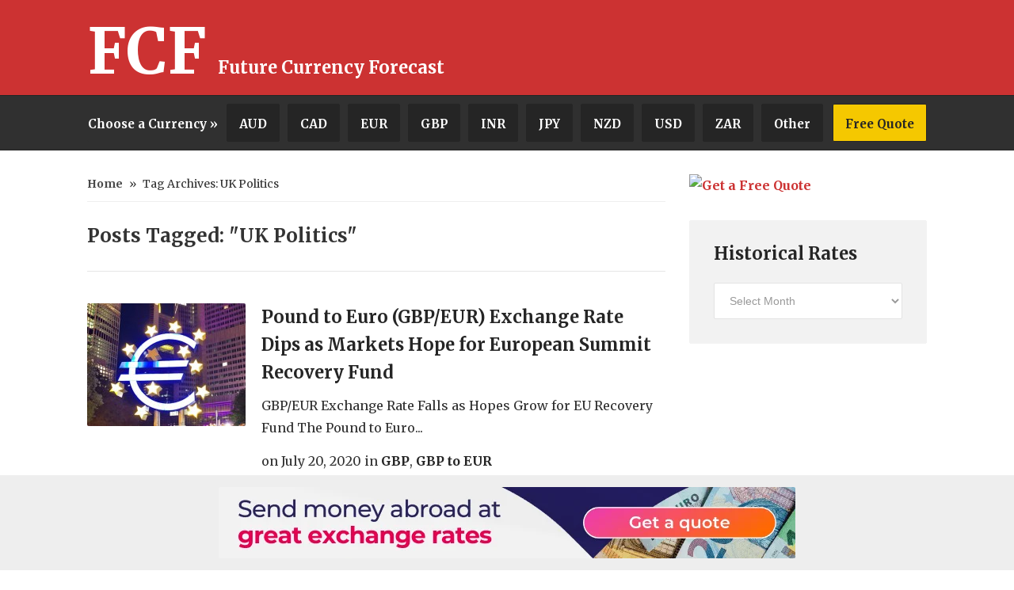

--- FILE ---
content_type: text/html; charset=UTF-8
request_url: https://www.futurecurrencyforecast.com/tag/uk-politics
body_size: 11058
content:

<!doctype html>
<html lang="en-GB">

<head>
	<meta http-equiv="Content-Type" content="text/html; charset=utf-8" />
	<meta http-equiv="X-UA-Compatible" content="IE=edge" />
	<meta charset="UTF-8">
	<meta name="viewport" content="width=device-width, initial-scale=1">
	<title>UK Politics &raquo;  Future Currency Forecast</title>
	<link href='//fonts.googleapis.com/css?family=Merriweather:400,300,700' rel='stylesheet' type='text/css'>
	<link rel="shortcut icon" href="https://www.futurecurrencyforecast.com/wp-content/themes/fcf/favicon.ico" type="image/x-icon" />
	<link rel="pingback" href="https://www.futurecurrencyforecast.com/xmlrpc.php" />
	<meta name='robots' content='max-image-preview:large' />
<link rel="alternate" type="application/rss+xml" title="Future Currency Forecast &raquo; Feed" href="https://www.futurecurrencyforecast.com/feed" />
<link rel="alternate" type="application/rss+xml" title="Future Currency Forecast &raquo; Comments Feed" href="https://www.futurecurrencyforecast.com/comments/feed" />
<link rel="alternate" type="application/rss+xml" title="Future Currency Forecast &raquo; UK Politics Tag Feed" href="https://www.futurecurrencyforecast.com/tag/uk-politics/feed" />
<script type="text/javascript">
window._wpemojiSettings = {"baseUrl":"https:\/\/s.w.org\/images\/core\/emoji\/14.0.0\/72x72\/","ext":".png","svgUrl":"https:\/\/s.w.org\/images\/core\/emoji\/14.0.0\/svg\/","svgExt":".svg","source":{"concatemoji":"https:\/\/www.futurecurrencyforecast.com\/wp-includes\/js\/wp-emoji-release.min.js?ver=6.3.7"}};
/*! This file is auto-generated */
!function(i,n){var o,s,e;function c(e){try{var t={supportTests:e,timestamp:(new Date).valueOf()};sessionStorage.setItem(o,JSON.stringify(t))}catch(e){}}function p(e,t,n){e.clearRect(0,0,e.canvas.width,e.canvas.height),e.fillText(t,0,0);var t=new Uint32Array(e.getImageData(0,0,e.canvas.width,e.canvas.height).data),r=(e.clearRect(0,0,e.canvas.width,e.canvas.height),e.fillText(n,0,0),new Uint32Array(e.getImageData(0,0,e.canvas.width,e.canvas.height).data));return t.every(function(e,t){return e===r[t]})}function u(e,t,n){switch(t){case"flag":return n(e,"\ud83c\udff3\ufe0f\u200d\u26a7\ufe0f","\ud83c\udff3\ufe0f\u200b\u26a7\ufe0f")?!1:!n(e,"\ud83c\uddfa\ud83c\uddf3","\ud83c\uddfa\u200b\ud83c\uddf3")&&!n(e,"\ud83c\udff4\udb40\udc67\udb40\udc62\udb40\udc65\udb40\udc6e\udb40\udc67\udb40\udc7f","\ud83c\udff4\u200b\udb40\udc67\u200b\udb40\udc62\u200b\udb40\udc65\u200b\udb40\udc6e\u200b\udb40\udc67\u200b\udb40\udc7f");case"emoji":return!n(e,"\ud83e\udef1\ud83c\udffb\u200d\ud83e\udef2\ud83c\udfff","\ud83e\udef1\ud83c\udffb\u200b\ud83e\udef2\ud83c\udfff")}return!1}function f(e,t,n){var r="undefined"!=typeof WorkerGlobalScope&&self instanceof WorkerGlobalScope?new OffscreenCanvas(300,150):i.createElement("canvas"),a=r.getContext("2d",{willReadFrequently:!0}),o=(a.textBaseline="top",a.font="600 32px Arial",{});return e.forEach(function(e){o[e]=t(a,e,n)}),o}function t(e){var t=i.createElement("script");t.src=e,t.defer=!0,i.head.appendChild(t)}"undefined"!=typeof Promise&&(o="wpEmojiSettingsSupports",s=["flag","emoji"],n.supports={everything:!0,everythingExceptFlag:!0},e=new Promise(function(e){i.addEventListener("DOMContentLoaded",e,{once:!0})}),new Promise(function(t){var n=function(){try{var e=JSON.parse(sessionStorage.getItem(o));if("object"==typeof e&&"number"==typeof e.timestamp&&(new Date).valueOf()<e.timestamp+604800&&"object"==typeof e.supportTests)return e.supportTests}catch(e){}return null}();if(!n){if("undefined"!=typeof Worker&&"undefined"!=typeof OffscreenCanvas&&"undefined"!=typeof URL&&URL.createObjectURL&&"undefined"!=typeof Blob)try{var e="postMessage("+f.toString()+"("+[JSON.stringify(s),u.toString(),p.toString()].join(",")+"));",r=new Blob([e],{type:"text/javascript"}),a=new Worker(URL.createObjectURL(r),{name:"wpTestEmojiSupports"});return void(a.onmessage=function(e){c(n=e.data),a.terminate(),t(n)})}catch(e){}c(n=f(s,u,p))}t(n)}).then(function(e){for(var t in e)n.supports[t]=e[t],n.supports.everything=n.supports.everything&&n.supports[t],"flag"!==t&&(n.supports.everythingExceptFlag=n.supports.everythingExceptFlag&&n.supports[t]);n.supports.everythingExceptFlag=n.supports.everythingExceptFlag&&!n.supports.flag,n.DOMReady=!1,n.readyCallback=function(){n.DOMReady=!0}}).then(function(){return e}).then(function(){var e;n.supports.everything||(n.readyCallback(),(e=n.source||{}).concatemoji?t(e.concatemoji):e.wpemoji&&e.twemoji&&(t(e.twemoji),t(e.wpemoji)))}))}((window,document),window._wpemojiSettings);
</script>
<style type="text/css">
img.wp-smiley,
img.emoji {
	display: inline !important;
	border: none !important;
	box-shadow: none !important;
	height: 1em !important;
	width: 1em !important;
	margin: 0 0.07em !important;
	vertical-align: -0.1em !important;
	background: none !important;
	padding: 0 !important;
}
</style>
	<link rel='stylesheet' id='wp-block-library-css' href='https://www.futurecurrencyforecast.com/wp-includes/css/dist/block-library/style.min.css?ver=6.3.7' type='text/css' media='all' />
<style id='classic-theme-styles-inline-css' type='text/css'>
/*! This file is auto-generated */
.wp-block-button__link{color:#fff;background-color:#32373c;border-radius:9999px;box-shadow:none;text-decoration:none;padding:calc(.667em + 2px) calc(1.333em + 2px);font-size:1.125em}.wp-block-file__button{background:#32373c;color:#fff;text-decoration:none}
</style>
<style id='global-styles-inline-css' type='text/css'>
body{--wp--preset--color--black: #000000;--wp--preset--color--cyan-bluish-gray: #abb8c3;--wp--preset--color--white: #ffffff;--wp--preset--color--pale-pink: #f78da7;--wp--preset--color--vivid-red: #cf2e2e;--wp--preset--color--luminous-vivid-orange: #ff6900;--wp--preset--color--luminous-vivid-amber: #fcb900;--wp--preset--color--light-green-cyan: #7bdcb5;--wp--preset--color--vivid-green-cyan: #00d084;--wp--preset--color--pale-cyan-blue: #8ed1fc;--wp--preset--color--vivid-cyan-blue: #0693e3;--wp--preset--color--vivid-purple: #9b51e0;--wp--preset--gradient--vivid-cyan-blue-to-vivid-purple: linear-gradient(135deg,rgba(6,147,227,1) 0%,rgb(155,81,224) 100%);--wp--preset--gradient--light-green-cyan-to-vivid-green-cyan: linear-gradient(135deg,rgb(122,220,180) 0%,rgb(0,208,130) 100%);--wp--preset--gradient--luminous-vivid-amber-to-luminous-vivid-orange: linear-gradient(135deg,rgba(252,185,0,1) 0%,rgba(255,105,0,1) 100%);--wp--preset--gradient--luminous-vivid-orange-to-vivid-red: linear-gradient(135deg,rgba(255,105,0,1) 0%,rgb(207,46,46) 100%);--wp--preset--gradient--very-light-gray-to-cyan-bluish-gray: linear-gradient(135deg,rgb(238,238,238) 0%,rgb(169,184,195) 100%);--wp--preset--gradient--cool-to-warm-spectrum: linear-gradient(135deg,rgb(74,234,220) 0%,rgb(151,120,209) 20%,rgb(207,42,186) 40%,rgb(238,44,130) 60%,rgb(251,105,98) 80%,rgb(254,248,76) 100%);--wp--preset--gradient--blush-light-purple: linear-gradient(135deg,rgb(255,206,236) 0%,rgb(152,150,240) 100%);--wp--preset--gradient--blush-bordeaux: linear-gradient(135deg,rgb(254,205,165) 0%,rgb(254,45,45) 50%,rgb(107,0,62) 100%);--wp--preset--gradient--luminous-dusk: linear-gradient(135deg,rgb(255,203,112) 0%,rgb(199,81,192) 50%,rgb(65,88,208) 100%);--wp--preset--gradient--pale-ocean: linear-gradient(135deg,rgb(255,245,203) 0%,rgb(182,227,212) 50%,rgb(51,167,181) 100%);--wp--preset--gradient--electric-grass: linear-gradient(135deg,rgb(202,248,128) 0%,rgb(113,206,126) 100%);--wp--preset--gradient--midnight: linear-gradient(135deg,rgb(2,3,129) 0%,rgb(40,116,252) 100%);--wp--preset--font-size--small: 13px;--wp--preset--font-size--medium: 20px;--wp--preset--font-size--large: 36px;--wp--preset--font-size--x-large: 42px;--wp--preset--spacing--20: 0.44rem;--wp--preset--spacing--30: 0.67rem;--wp--preset--spacing--40: 1rem;--wp--preset--spacing--50: 1.5rem;--wp--preset--spacing--60: 2.25rem;--wp--preset--spacing--70: 3.38rem;--wp--preset--spacing--80: 5.06rem;--wp--preset--shadow--natural: 6px 6px 9px rgba(0, 0, 0, 0.2);--wp--preset--shadow--deep: 12px 12px 50px rgba(0, 0, 0, 0.4);--wp--preset--shadow--sharp: 6px 6px 0px rgba(0, 0, 0, 0.2);--wp--preset--shadow--outlined: 6px 6px 0px -3px rgba(255, 255, 255, 1), 6px 6px rgba(0, 0, 0, 1);--wp--preset--shadow--crisp: 6px 6px 0px rgba(0, 0, 0, 1);}:where(.is-layout-flex){gap: 0.5em;}:where(.is-layout-grid){gap: 0.5em;}body .is-layout-flow > .alignleft{float: left;margin-inline-start: 0;margin-inline-end: 2em;}body .is-layout-flow > .alignright{float: right;margin-inline-start: 2em;margin-inline-end: 0;}body .is-layout-flow > .aligncenter{margin-left: auto !important;margin-right: auto !important;}body .is-layout-constrained > .alignleft{float: left;margin-inline-start: 0;margin-inline-end: 2em;}body .is-layout-constrained > .alignright{float: right;margin-inline-start: 2em;margin-inline-end: 0;}body .is-layout-constrained > .aligncenter{margin-left: auto !important;margin-right: auto !important;}body .is-layout-constrained > :where(:not(.alignleft):not(.alignright):not(.alignfull)){max-width: var(--wp--style--global--content-size);margin-left: auto !important;margin-right: auto !important;}body .is-layout-constrained > .alignwide{max-width: var(--wp--style--global--wide-size);}body .is-layout-flex{display: flex;}body .is-layout-flex{flex-wrap: wrap;align-items: center;}body .is-layout-flex > *{margin: 0;}body .is-layout-grid{display: grid;}body .is-layout-grid > *{margin: 0;}:where(.wp-block-columns.is-layout-flex){gap: 2em;}:where(.wp-block-columns.is-layout-grid){gap: 2em;}:where(.wp-block-post-template.is-layout-flex){gap: 1.25em;}:where(.wp-block-post-template.is-layout-grid){gap: 1.25em;}.has-black-color{color: var(--wp--preset--color--black) !important;}.has-cyan-bluish-gray-color{color: var(--wp--preset--color--cyan-bluish-gray) !important;}.has-white-color{color: var(--wp--preset--color--white) !important;}.has-pale-pink-color{color: var(--wp--preset--color--pale-pink) !important;}.has-vivid-red-color{color: var(--wp--preset--color--vivid-red) !important;}.has-luminous-vivid-orange-color{color: var(--wp--preset--color--luminous-vivid-orange) !important;}.has-luminous-vivid-amber-color{color: var(--wp--preset--color--luminous-vivid-amber) !important;}.has-light-green-cyan-color{color: var(--wp--preset--color--light-green-cyan) !important;}.has-vivid-green-cyan-color{color: var(--wp--preset--color--vivid-green-cyan) !important;}.has-pale-cyan-blue-color{color: var(--wp--preset--color--pale-cyan-blue) !important;}.has-vivid-cyan-blue-color{color: var(--wp--preset--color--vivid-cyan-blue) !important;}.has-vivid-purple-color{color: var(--wp--preset--color--vivid-purple) !important;}.has-black-background-color{background-color: var(--wp--preset--color--black) !important;}.has-cyan-bluish-gray-background-color{background-color: var(--wp--preset--color--cyan-bluish-gray) !important;}.has-white-background-color{background-color: var(--wp--preset--color--white) !important;}.has-pale-pink-background-color{background-color: var(--wp--preset--color--pale-pink) !important;}.has-vivid-red-background-color{background-color: var(--wp--preset--color--vivid-red) !important;}.has-luminous-vivid-orange-background-color{background-color: var(--wp--preset--color--luminous-vivid-orange) !important;}.has-luminous-vivid-amber-background-color{background-color: var(--wp--preset--color--luminous-vivid-amber) !important;}.has-light-green-cyan-background-color{background-color: var(--wp--preset--color--light-green-cyan) !important;}.has-vivid-green-cyan-background-color{background-color: var(--wp--preset--color--vivid-green-cyan) !important;}.has-pale-cyan-blue-background-color{background-color: var(--wp--preset--color--pale-cyan-blue) !important;}.has-vivid-cyan-blue-background-color{background-color: var(--wp--preset--color--vivid-cyan-blue) !important;}.has-vivid-purple-background-color{background-color: var(--wp--preset--color--vivid-purple) !important;}.has-black-border-color{border-color: var(--wp--preset--color--black) !important;}.has-cyan-bluish-gray-border-color{border-color: var(--wp--preset--color--cyan-bluish-gray) !important;}.has-white-border-color{border-color: var(--wp--preset--color--white) !important;}.has-pale-pink-border-color{border-color: var(--wp--preset--color--pale-pink) !important;}.has-vivid-red-border-color{border-color: var(--wp--preset--color--vivid-red) !important;}.has-luminous-vivid-orange-border-color{border-color: var(--wp--preset--color--luminous-vivid-orange) !important;}.has-luminous-vivid-amber-border-color{border-color: var(--wp--preset--color--luminous-vivid-amber) !important;}.has-light-green-cyan-border-color{border-color: var(--wp--preset--color--light-green-cyan) !important;}.has-vivid-green-cyan-border-color{border-color: var(--wp--preset--color--vivid-green-cyan) !important;}.has-pale-cyan-blue-border-color{border-color: var(--wp--preset--color--pale-cyan-blue) !important;}.has-vivid-cyan-blue-border-color{border-color: var(--wp--preset--color--vivid-cyan-blue) !important;}.has-vivid-purple-border-color{border-color: var(--wp--preset--color--vivid-purple) !important;}.has-vivid-cyan-blue-to-vivid-purple-gradient-background{background: var(--wp--preset--gradient--vivid-cyan-blue-to-vivid-purple) !important;}.has-light-green-cyan-to-vivid-green-cyan-gradient-background{background: var(--wp--preset--gradient--light-green-cyan-to-vivid-green-cyan) !important;}.has-luminous-vivid-amber-to-luminous-vivid-orange-gradient-background{background: var(--wp--preset--gradient--luminous-vivid-amber-to-luminous-vivid-orange) !important;}.has-luminous-vivid-orange-to-vivid-red-gradient-background{background: var(--wp--preset--gradient--luminous-vivid-orange-to-vivid-red) !important;}.has-very-light-gray-to-cyan-bluish-gray-gradient-background{background: var(--wp--preset--gradient--very-light-gray-to-cyan-bluish-gray) !important;}.has-cool-to-warm-spectrum-gradient-background{background: var(--wp--preset--gradient--cool-to-warm-spectrum) !important;}.has-blush-light-purple-gradient-background{background: var(--wp--preset--gradient--blush-light-purple) !important;}.has-blush-bordeaux-gradient-background{background: var(--wp--preset--gradient--blush-bordeaux) !important;}.has-luminous-dusk-gradient-background{background: var(--wp--preset--gradient--luminous-dusk) !important;}.has-pale-ocean-gradient-background{background: var(--wp--preset--gradient--pale-ocean) !important;}.has-electric-grass-gradient-background{background: var(--wp--preset--gradient--electric-grass) !important;}.has-midnight-gradient-background{background: var(--wp--preset--gradient--midnight) !important;}.has-small-font-size{font-size: var(--wp--preset--font-size--small) !important;}.has-medium-font-size{font-size: var(--wp--preset--font-size--medium) !important;}.has-large-font-size{font-size: var(--wp--preset--font-size--large) !important;}.has-x-large-font-size{font-size: var(--wp--preset--font-size--x-large) !important;}
.wp-block-navigation a:where(:not(.wp-element-button)){color: inherit;}
:where(.wp-block-post-template.is-layout-flex){gap: 1.25em;}:where(.wp-block-post-template.is-layout-grid){gap: 1.25em;}
:where(.wp-block-columns.is-layout-flex){gap: 2em;}:where(.wp-block-columns.is-layout-grid){gap: 2em;}
.wp-block-pullquote{font-size: 1.5em;line-height: 1.6;}
</style>
<link rel='stylesheet' id='styling-css' href='https://www.futurecurrencyforecast.com/wp-content/themes/fcf/style.css?ver=1.0.0' type='text/css' media='all' />
<script type='text/javascript' src='https://www.futurecurrencyforecast.com/wp-includes/js/jquery/jquery.min.js?ver=3.7.0' id='jquery-core-js'></script>
<script type='text/javascript' src='https://www.futurecurrencyforecast.com/wp-includes/js/jquery/jquery-migrate.min.js?ver=3.4.1' id='jquery-migrate-js'></script>
<link rel="https://api.w.org/" href="https://www.futurecurrencyforecast.com/wp-json/" /><link rel="alternate" type="application/json" href="https://www.futurecurrencyforecast.com/wp-json/wp/v2/tags/701" /><link rel="EditURI" type="application/rsd+xml" title="RSD" href="https://www.futurecurrencyforecast.com/xmlrpc.php?rsd" />
<meta name="generator" content="WordPress 6.3.7" />
			<script src="//ajax.googleapis.com/ajax/libs/jquery/1.8.2/jquery.min.js"></script>
	<script>
		(function(i, s, o, g, r, a, m) {
			i['GoogleAnalyticsObject'] = r;
			i[r] = i[r] || function() {
				(i[r].q = i[r].q || []).push(arguments)
			}, i[r].l = 1 * new Date();
			a = s.createElement(o),
				m = s.getElementsByTagName(o)[0];
			a.async = 1;
			a.src = g;
			m.parentNode.insertBefore(a, m)
		})(window, document, 'script', '//www.google-analytics.com/analytics.js', 'ga');
		ga('create', 'UA-10463542-1', 'auto');
		ga('send', 'pageview');
	</script>
	<script>
		$(document).ready(function() {
			$('li#menu-item-33381 > a').attr('href', function() {
				return this.href + '&tool=FCF_NavLink_PageSLUG/tag/uk-politics';
			});
		});
	</script>
	<style>
		.cwc-advertisement {
			margin-bottom: 10px;
			width: 100%;
		}

		iframe#transfer-banner {
			height: 160px;
			max-width: 730px;
			width: 100%;
		}

		@media (max-width: 447px) {
			iframe#transfer-banner {
				height: 375px;
			}
		}
	</style>
	<link rel="stylesheet" type="text/css" href="//assets.torfx.com/css/cookie-consent.css" />
	<script src="//assets.torfx.com/js/cookie-consent.js"></script>
	<script>
		window.addEventListener("load", function() {
			window.cookieconsent.initialise({
				"palette": {
					"popup": {
						"background": "#303030"
					},
					"button": {
						"background": "#cc3232",
						"text": "#ffffff"
					}
				},
				"theme": "classic",
				"content": {
					"message": "We use cookies to provide you with a better service. Continue browsing if you're happy with this and accept our",
					"dismiss": "x",
					"link": "Cookie Policy",
					"href": "https://www.futurecurrencyforecast.com/privacy-policy"
				},
				"position": "bottom-right"
			})
		});
	</script>
</head>

<body class="archive tag tag-uk-politics tag-701 safari">
	<!-- begin .cwc-container -->
	<div id="container" class="cwc-container">
		<!-- begin .cwc-pusher -->
		<div class="cwc-pusher">
			<!-- begin .cwc-header -->
			<header class="cwc-header" role="banner" itemscope="itemscope" itemtype="https://schema.org/WPHeader">
				<div class="cwc-logo-search">
					<div class="cwc-row">
						<!-- begin .cwc-logo -->
						<div class="cwc-logo">
																								<h2 class="cwc-text" itemprop="headline"><a href="https://www.futurecurrencyforecast.com/" title="Future Currency Forecast">FCF</a></h2>
									<span class="cwc-description" itemprop="description">Future Currency Forecast</span>
																					</div>
						<!-- end .cwc-logo -->
						<!-- begin .cwc-header-search -->
						<section class="cwc-header-search">
							<script async src="//pagead2.googlesyndication.com/pagead/js/adsbygoogle.js"></script>
							<!-- AUDNEWS_HeaderAdvert -->
							<ins class="adsbygoogle" style="display:inline-block;width:468px;height:60px" data-ad-client="ca-pub-6690476626282524" data-ad-slot="4092124121"></ins>
							<script>
								(adsbygoogle = window.adsbygoogle || []).push({});
							</script>
							<!--< ? php get_search_form( true ); ?>-->
						</section>
						<!-- end .cwc-header-search -->
					</div>
				</div>
				<!-- end .cwc-logo-search -->
				<!-- begin .cwc-primary-menu -->
				<nav id="nav" class="cwc-primary-navigation navigation" role="navigation" itemscope="itemscope" itemtype="https://schema.org/SiteNavigationElement">
					<div class="cwc-row">
						<div class="menu-primary-container"><ul id="menu-primary" class="menu"><li id="menu-item-33370" class="choose-menu-item menu-item menu-item-type-custom menu-item-object-custom menu-item-33370"><a>Choose a Currency »</a></li>
<li id="menu-item-33374" class="menu-item menu-item-type-taxonomy menu-item-object-category menu-item-33374"><a href="https://www.futurecurrencyforecast.com/news/aud">AUD</a></li>
<li id="menu-item-33375" class="menu-item menu-item-type-taxonomy menu-item-object-category menu-item-33375"><a href="https://www.futurecurrencyforecast.com/news/cad">CAD</a></li>
<li id="menu-item-33372" class="menu-item menu-item-type-taxonomy menu-item-object-category menu-item-33372"><a href="https://www.futurecurrencyforecast.com/news/eur">EUR</a></li>
<li id="menu-item-33371" class="menu-item menu-item-type-taxonomy menu-item-object-category menu-item-33371"><a href="https://www.futurecurrencyforecast.com/news/gbp">GBP</a></li>
<li id="menu-item-33378" class="menu-item menu-item-type-taxonomy menu-item-object-category menu-item-33378"><a href="https://www.futurecurrencyforecast.com/news/inr">INR</a></li>
<li id="menu-item-33379" class="menu-item menu-item-type-taxonomy menu-item-object-category menu-item-33379"><a href="https://www.futurecurrencyforecast.com/news/jpy">JPY</a></li>
<li id="menu-item-33376" class="menu-item menu-item-type-taxonomy menu-item-object-category menu-item-33376"><a href="https://www.futurecurrencyforecast.com/news/nzd">NZD</a></li>
<li id="menu-item-33373" class="menu-item menu-item-type-taxonomy menu-item-object-category menu-item-33373"><a href="https://www.futurecurrencyforecast.com/news/usd">USD</a></li>
<li id="menu-item-33377" class="menu-item menu-item-type-taxonomy menu-item-object-category menu-item-33377"><a href="https://www.futurecurrencyforecast.com/news/zar">ZAR</a></li>
<li id="menu-item-33380" class="menu-item menu-item-type-taxonomy menu-item-object-category menu-item-33380"><a href="https://www.futurecurrencyforecast.com/news/other">Other</a></li>
<li id="menu-item-33381" class="right menu-item menu-item-type-custom menu-item-object-custom menu-item-33381"><a href="https://www.torfx.com/affiliate/quote?adloc=FutureCurrencyForecast&amp;tool=FCF_NavLink_Homepage">Free Quote</a></li></ul></div>					</div>
				</nav>
				<nav id="nav-mob">
					<div class="cwc-row">
						<div id="mobi-nav">
							<div id="nav-menu"><button id="mobi-menu-button">Show Menu</button></div>
						</div>
						<script type="text/javascript">
							$(document).ready(function() {
								$("#nav-mob").click(function() {
									$("#nav").slideToggle();
									if ($("#nav-menu").text() == "Show Menu") {
										$("#nav-menu").html("<button id='mobi-menu-button'>Close Menu</button>")
									} else {
										$("#nav-menu").html("<button id='mobi-menu-button'>Show Menu</button>")
									}
								});
							});
						</script>
					</div>
				</nav>
				<!-- end .cwc-primary-menu -->
			</header>
			<!-- end .cwc-header --><!-- begin .cwc-main -->
<div class="cwc-main">
	<div class="cwc-row">
		<!-- begin cwc-content -->
		<main class="cwc-content">
							<!-- begin .cwc-breadcrumbs -->
				<div class="cwc-breadcrumbs" xmlns:v="//rdf.data-vocabulary.org/#"> <span typeof="v:Breadcrumb"><a property="v:title" rel="v:url" href="https://www.futurecurrencyforecast.com">Home</a></span> <span class="sep">&raquo;</span> <span typeof="v:Breadcrumb"><span property="v:title" class="current">Tag Archives: UK Politics</span></span></div>				<!-- end .cwc-breadcrumbs -->
				<!-- begin .cwc-archive-title" -->
				<div class="cwc-archive-title">
					<h1 class="page-title">
						Posts Tagged: "UK Politics"
											</h1>
														</div>
				<!-- end .cwc-archive-title" -->
				<!-- begin .hentry -->
<article id="post-48294" class="cwc-homepage-1 post-48294 post type-post status-publish format-standard has-post-thumbnail hentry category-gbp category-gbp-eur tag-brexit-2 tag-coronavirus tag-economy tag-eu-summit tag-eur tag-exchange-rates tag-gbp tag-gbpeur tag-outlook tag-pound tag-retail tag-uk-politics" itemscope="itemscope" itemtype="https://schema.org/Article">
	<!-- begin .featured-image -->
	<div class="featured-image">
		<a href="https://www.futurecurrencyforecast.com/pound-to-euro-gbp-eur-exchange-rate-dips-as-markets-hope-for-european-summit-recovery-fund-compromise-48294" title="Pound to Euro (GBP/EUR) Exchange Rate Dips as Markets Hope for European Summit Recovery Fund"><img width="200" height="155" src="https://www.futurecurrencyforecast.com/wp-content/uploads/european-central-bank-1-200x155.jpg" class="attachment-cwc-homepage-1 size-cwc-homepage-1 wp-post-image" alt="European Central Bank" decoding="async" itemprop="image" srcset="https://www.futurecurrencyforecast.com/wp-content/uploads/european-central-bank-1-200x155.jpg 200w, https://www.futurecurrencyforecast.com/wp-content/uploads/european-central-bank-1-90x70.jpg 90w" sizes="(max-width: 200px) 100vw, 200px" /></a>	</div>
	<!-- end .featured-image -->
	<!-- begin .cwc-post-right -->
	<div class="cwc-post-right">
		<!-- begin .entry-header -->
		<header class="entry-header">
			<h2 class="entry-title" itemprop="headline"><a href="https://www.futurecurrencyforecast.com/pound-to-euro-gbp-eur-exchange-rate-dips-as-markets-hope-for-european-summit-recovery-fund-compromise-48294" rel="bookmark" title="Pound to Euro (GBP/EUR) Exchange Rate Dips as Markets Hope for European Summit Recovery Fund">Pound to Euro (GBP/EUR) Exchange Rate Dips as Markets Hope for European Summit Recovery Fund</a></h2>
		</header>
		<!-- end .entry-header -->
		<!-- begin .entry-content -->
		<section class="entry-content" itemprop="text">
			<p class="cwc-front-text">GBP/EUR Exchange Rate Falls as Hopes Grow for EU Recovery Fund The Pound to Euro...</p>
			<div class="entry-meta">
				<div class="entry-author hidden">by <span class="vcard author" itemprop="author" itemscope="itemscope" itemtype="https://schema.org/Person"><a class="fn" rel="author" itemprop="url" href="https://www.futurecurrencyforecast.com/author/david-moore"><span itemprop="name">David Moore</span></a></span></div>
				<div class="entry-time">on <span><time class="updated" datetime="2020-07-20T09:10:47+00:00" itemprop="datePublished">July 20, 2020</time></span></div>
				<div class="entry-category">in <span><a href="https://www.futurecurrencyforecast.com/news/gbp" rel="category tag">GBP</a>, <a href="https://www.futurecurrencyforecast.com/news/gbp/gbp-eur" rel="category tag">GBP to EUR</a></span></div>
			</div>
		</section>
		<!-- end .entry-content -->
	</div>
	<!-- end .cwc-post-right -->
</article>
<!-- end .hentry -->
<!-- begin .hentry -->
<article id="post-47273" class="cwc-homepage-1 post-47273 post type-post status-publish format-standard has-post-thumbnail hentry category-gbp-usd tag-exchange-rates tag-federal-reserve tag-gbp tag-pound tag-uk-politics tag-us-dollar tag-usd" itemscope="itemscope" itemtype="https://schema.org/Article">
	<!-- begin .featured-image -->
	<div class="featured-image">
		<a href="https://www.futurecurrencyforecast.com/pound-us-dollar-gbp-usd-exchange-rate-jumps-on-uk-chancellor-switch-47273" title="Pound US Dollar (GBP/USD) Exchange Rate Jumps on UK Chancellor Switch"><img width="200" height="155" src="https://www.futurecurrencyforecast.com/wp-content/uploads/Number-10-Downing-Street-1-200x155.jpg" class="attachment-cwc-homepage-1 size-cwc-homepage-1 wp-post-image" alt="" decoding="async" itemprop="image" srcset="https://www.futurecurrencyforecast.com/wp-content/uploads/Number-10-Downing-Street-1-200x155.jpg 200w, https://www.futurecurrencyforecast.com/wp-content/uploads/Number-10-Downing-Street-1-90x70.jpg 90w" sizes="(max-width: 200px) 100vw, 200px" /></a>	</div>
	<!-- end .featured-image -->
	<!-- begin .cwc-post-right -->
	<div class="cwc-post-right">
		<!-- begin .entry-header -->
		<header class="entry-header">
			<h2 class="entry-title" itemprop="headline"><a href="https://www.futurecurrencyforecast.com/pound-us-dollar-gbp-usd-exchange-rate-jumps-on-uk-chancellor-switch-47273" rel="bookmark" title="Pound US Dollar (GBP/USD) Exchange Rate Jumps on UK Chancellor Switch">Pound US Dollar (GBP/USD) Exchange Rate Jumps on UK Chancellor Switch</a></h2>
		</header>
		<!-- end .entry-header -->
		<!-- begin .entry-content -->
		<section class="entry-content" itemprop="text">
			<p class="cwc-front-text">Surprise Departure of UK Chancellor Shores up Pound Sterling US Dollar (GBP/USD) Exchange Rate Markets...</p>
			<div class="entry-meta">
				<div class="entry-author hidden">by <span class="vcard author" itemprop="author" itemscope="itemscope" itemtype="https://schema.org/Person"><a class="fn" rel="author" itemprop="url" href="https://www.futurecurrencyforecast.com/author/louisa-heath"><span itemprop="name">Louisa Heath</span></a></span></div>
				<div class="entry-time">on <span><time class="updated" datetime="2020-02-13T13:02:32+00:00" itemprop="datePublished">February 13, 2020</time></span></div>
				<div class="entry-category">in <span><a href="https://www.futurecurrencyforecast.com/news/gbp/gbp-usd" rel="category tag">GBP to USD</a></span></div>
			</div>
		</section>
		<!-- end .entry-content -->
	</div>
	<!-- end .cwc-post-right -->
</article>
<!-- end .hentry -->
<!-- begin .hentry -->
<article id="post-46958" class="cwc-homepage-1 post-46958 post type-post status-publish format-standard has-post-thumbnail hentry category-gbp-aud tag-aud tag-australian-dollar tag-exchange-rates tag-gbp tag-pound tag-uk-politics" itemscope="itemscope" itemtype="https://schema.org/Article">
	<!-- begin .featured-image -->
	<div class="featured-image">
		<a href="https://www.futurecurrencyforecast.com/pound-australian-dollar-gbp-aud-exchange-rate-slides-as-uk-election-jitters-grip-markets-46958" title="Pound Australian Dollar (GBP/AUD) Exchange Rate Slides as UK Election Jitters Grip Markets"><img width="200" height="110" src="https://www.futurecurrencyforecast.com/wp-content/uploads/2014/12/pound-sterling-currency-forecast-13.jpg" class="attachment-cwc-homepage-1 size-cwc-homepage-1 wp-post-image" alt="pound euro exchange rate" decoding="async" itemprop="image" srcset="https://www.futurecurrencyforecast.com/wp-content/uploads/2014/12/pound-sterling-currency-forecast-13.jpg 730w, https://www.futurecurrencyforecast.com/wp-content/uploads/2014/12/pound-sterling-currency-forecast-13-300x164.jpg 300w" sizes="(max-width: 200px) 100vw, 200px" /></a>	</div>
	<!-- end .featured-image -->
	<!-- begin .cwc-post-right -->
	<div class="cwc-post-right">
		<!-- begin .entry-header -->
		<header class="entry-header">
			<h2 class="entry-title" itemprop="headline"><a href="https://www.futurecurrencyforecast.com/pound-australian-dollar-gbp-aud-exchange-rate-slides-as-uk-election-jitters-grip-markets-46958" rel="bookmark" title="Pound Australian Dollar (GBP/AUD) Exchange Rate Slides as UK Election Jitters Grip Markets">Pound Australian Dollar (GBP/AUD) Exchange Rate Slides as UK Election Jitters Grip Markets</a></h2>
		</header>
		<!-- end .entry-header -->
		<!-- begin .entry-content -->
		<section class="entry-content" itemprop="text">
			<p class="cwc-front-text">Election Jitters Knock Pound Sterling Australian Dollar (GBP/AUD) Exchange Rate into Slump Support for the...</p>
			<div class="entry-meta">
				<div class="entry-author hidden">by <span class="vcard author" itemprop="author" itemscope="itemscope" itemtype="https://schema.org/Person"><a class="fn" rel="author" itemprop="url" href="https://www.futurecurrencyforecast.com/author/louisa-heath"><span itemprop="name">Louisa Heath</span></a></span></div>
				<div class="entry-time">on <span><time class="updated" datetime="2019-12-12T14:32:29+00:00" itemprop="datePublished">December 12, 2019</time></span></div>
				<div class="entry-category">in <span><a href="https://www.futurecurrencyforecast.com/news/gbp/gbp-aud" rel="category tag">GBP to AUD</a></span></div>
			</div>
		</section>
		<!-- end .entry-content -->
	</div>
	<!-- end .cwc-post-right -->
</article>
<!-- end .hentry -->
<!-- begin .hentry -->
<article id="post-46846" class="cwc-homepage-1 post-46846 post type-post status-publish format-standard has-post-thumbnail hentry category-gbp tag-brexit tag-cad tag-canada tag-canadian-dollar tag-conservatives tag-forecast tag-outlook tag-pound tag-tories tag-trade-war tag-uk-politics tag-us-china-trade" itemscope="itemscope" itemtype="https://schema.org/Article">
	<!-- begin .featured-image -->
	<div class="featured-image">
		<a href="https://www.futurecurrencyforecast.com/pound-canadian-dollar-exchange-rate-rises-tories-secure-lead-after-manifesto-launch-46846" title="Pound Canadian Dollar Exchange Rate Rises, Tories Secure Lead After Manifesto Launch"><img width="200" height="79" src="https://www.futurecurrencyforecast.com/wp-content/uploads/2014/11/cad-exchange-rate-forecast-3.jpg" class="attachment-cwc-homepage-1 size-cwc-homepage-1 wp-post-image" alt="Canadian Dollar Exchange Rate Forecast" decoding="async" itemprop="image" loading="lazy" srcset="https://www.futurecurrencyforecast.com/wp-content/uploads/2014/11/cad-exchange-rate-forecast-3.jpg 630w, https://www.futurecurrencyforecast.com/wp-content/uploads/2014/11/cad-exchange-rate-forecast-3-300x119.jpg 300w" sizes="(max-width: 200px) 100vw, 200px" /></a>	</div>
	<!-- end .featured-image -->
	<!-- begin .cwc-post-right -->
	<div class="cwc-post-right">
		<!-- begin .entry-header -->
		<header class="entry-header">
			<h2 class="entry-title" itemprop="headline"><a href="https://www.futurecurrencyforecast.com/pound-canadian-dollar-exchange-rate-rises-tories-secure-lead-after-manifesto-launch-46846" rel="bookmark" title="Pound Canadian Dollar Exchange Rate Rises, Tories Secure Lead After Manifesto Launch">Pound Canadian Dollar Exchange Rate Rises, Tories Secure Lead After Manifesto Launch</a></h2>
		</header>
		<!-- end .entry-header -->
		<!-- begin .entry-content -->
		<section class="entry-content" itemprop="text">
			<p class="cwc-front-text">GBP/CAD Exchange Rate Improves, Markets React Positively to Tory Manifesto The Pound Canadian Dollar (GBP/CAD)...</p>
			<div class="entry-meta">
				<div class="entry-author hidden">by <span class="vcard author" itemprop="author" itemscope="itemscope" itemtype="https://schema.org/Person"><a class="fn" rel="author" itemprop="url" href="https://www.futurecurrencyforecast.com/author/david-moore"><span itemprop="name">David Moore</span></a></span></div>
				<div class="entry-time">on <span><time class="updated" datetime="2019-11-25T16:04:37+00:00" itemprop="datePublished">November 25, 2019</time></span></div>
				<div class="entry-category">in <span><a href="https://www.futurecurrencyforecast.com/news/gbp" rel="category tag">GBP</a></span></div>
			</div>
		</section>
		<!-- end .entry-content -->
	</div>
	<!-- end .cwc-post-right -->
</article>
<!-- end .hentry -->
<!-- begin .hentry -->
<article id="post-46826" class="cwc-homepage-1 post-46826 post type-post status-publish format-standard has-post-thumbnail hentry category-gbp tag-currency-exchange-rate-news tag-exchange-rate tag-forecast tag-gbp tag-outlook tag-pound tag-public-sector-borrowing tag-south-african-rand tag-south-african-reserve-bank tag-uk-politics tag-zar" itemscope="itemscope" itemtype="https://schema.org/Article">
	<!-- begin .featured-image -->
	<div class="featured-image">
		<a href="https://www.futurecurrencyforecast.com/pound-south-africa-gbp-zar-exchange-rate-dips-markets-brace-for-sarb-interest-rate-decision-46826" title="Pound South Africa (GBP/ZAR) Exchange Rate Dips, Markets Brace for SARB Interest Rate Decision"><img width="200" height="79" src="https://www.futurecurrencyforecast.com/wp-content/uploads/2014/09/south-african-rand-2.jpg" class="attachment-cwc-homepage-1 size-cwc-homepage-1 wp-post-image" alt="" decoding="async" itemprop="image" loading="lazy" srcset="https://www.futurecurrencyforecast.com/wp-content/uploads/2014/09/south-african-rand-2.jpg 630w, https://www.futurecurrencyforecast.com/wp-content/uploads/2014/09/south-african-rand-2-300x119.jpg 300w" sizes="(max-width: 200px) 100vw, 200px" /></a>	</div>
	<!-- end .featured-image -->
	<!-- begin .cwc-post-right -->
	<div class="cwc-post-right">
		<!-- begin .entry-header -->
		<header class="entry-header">
			<h2 class="entry-title" itemprop="headline"><a href="https://www.futurecurrencyforecast.com/pound-south-africa-gbp-zar-exchange-rate-dips-markets-brace-for-sarb-interest-rate-decision-46826" rel="bookmark" title="Pound South Africa (GBP/ZAR) Exchange Rate Dips, Markets Brace for SARB Interest Rate Decision">Pound South Africa (GBP/ZAR) Exchange Rate Dips, Markets Brace for SARB Interest Rate Decision</a></h2>
		</header>
		<!-- end .entry-header -->
		<!-- begin .entry-content -->
		<section class="entry-content" itemprop="text">
			<p class="cwc-front-text">GBP/ZAR Exchange Rate Eases, US-China Trade Tensions Intensify The Pound South African Rand (GBP/ZAR) exchange...</p>
			<div class="entry-meta">
				<div class="entry-author hidden">by <span class="vcard author" itemprop="author" itemscope="itemscope" itemtype="https://schema.org/Person"><a class="fn" rel="author" itemprop="url" href="https://www.futurecurrencyforecast.com/author/david-moore"><span itemprop="name">David Moore</span></a></span></div>
				<div class="entry-time">on <span><time class="updated" datetime="2019-11-21T10:21:33+00:00" itemprop="datePublished">November 21, 2019</time></span></div>
				<div class="entry-category">in <span><a href="https://www.futurecurrencyforecast.com/news/gbp" rel="category tag">GBP</a></span></div>
			</div>
		</section>
		<!-- end .entry-content -->
	</div>
	<!-- end .cwc-post-right -->
</article>
<!-- end .hentry -->
<!-- begin .hentry -->
<article id="post-46652" class="cwc-homepage-1 post-46652 post type-post status-publish format-standard has-post-thumbnail hentry category-gbp tag-brexit tag-boris-johnson tag-currency-exchange-rate-news tag-economy tag-gbp tag-inflation tag-pound tag-services-pmi tag-try tag-turkey tag-turkish-lira tag-uk-politics tag-us" itemscope="itemscope" itemtype="https://schema.org/Article">
	<!-- begin .featured-image -->
	<div class="featured-image">
		<a href="https://www.futurecurrencyforecast.com/pound-turkish-lira-gbp-try-exchange-rate-dips-uk-construction-suffers-in-october-46652" title="Pound Turkish Lira (GBP/TRY) Exchange Rate Dips, UK Construction Output Suffers in October"><img width="200" height="110" src="https://www.futurecurrencyforecast.com/wp-content/uploads/2014/12/turkish-lira-currency-forecast-3.jpg" class="attachment-cwc-homepage-1 size-cwc-homepage-1 wp-post-image" alt="Turkish Lira Currency Forecast" decoding="async" itemprop="image" loading="lazy" srcset="https://www.futurecurrencyforecast.com/wp-content/uploads/2014/12/turkish-lira-currency-forecast-3.jpg 730w, https://www.futurecurrencyforecast.com/wp-content/uploads/2014/12/turkish-lira-currency-forecast-3-300x164.jpg 300w" sizes="(max-width: 200px) 100vw, 200px" /></a>	</div>
	<!-- end .featured-image -->
	<!-- begin .cwc-post-right -->
	<div class="cwc-post-right">
		<!-- begin .entry-header -->
		<header class="entry-header">
			<h2 class="entry-title" itemprop="headline"><a href="https://www.futurecurrencyforecast.com/pound-turkish-lira-gbp-try-exchange-rate-dips-uk-construction-suffers-in-october-46652" rel="bookmark" title="Pound Turkish Lira (GBP/TRY) Exchange Rate Dips, UK Construction Output Suffers in October">Pound Turkish Lira (GBP/TRY) Exchange Rate Dips, UK Construction Output Suffers in October</a></h2>
		</header>
		<!-- end .entry-header -->
		<!-- begin .entry-content -->
		<section class="entry-content" itemprop="text">
			<p class="cwc-front-text">GBP/TRY Exchange Rate: UK Construction Remains in ‘Ditch’ The Pound Turkish Lira (GBP/TRY) exchange rate...</p>
			<div class="entry-meta">
				<div class="entry-author hidden">by <span class="vcard author" itemprop="author" itemscope="itemscope" itemtype="https://schema.org/Person"><a class="fn" rel="author" itemprop="url" href="https://www.futurecurrencyforecast.com/author/david-moore"><span itemprop="name">David Moore</span></a></span></div>
				<div class="entry-time">on <span><time class="updated" datetime="2019-11-04T13:59:30+00:00" itemprop="datePublished">November 4, 2019</time></span></div>
				<div class="entry-category">in <span><a href="https://www.futurecurrencyforecast.com/news/gbp" rel="category tag">GBP</a></span></div>
			</div>
		</section>
		<!-- end .entry-content -->
	</div>
	<!-- end .cwc-post-right -->
</article>
<!-- end .hentry -->
<!-- begin .hentry -->
<article id="post-46252" class="cwc-homepage-1 post-46252 post type-post status-publish format-standard has-post-thumbnail hentry category-gbp tag-boris-johnson tag-china tag-economic-sentiment tag-forecast tag-gbp tag-parliament tag-south-african-rand tag-sterling tag-trade-tensions tag-uk-politics tag-uncertainty tag-us tag-zar" itemscope="itemscope" itemtype="https://schema.org/Article">
	<!-- begin .featured-image -->
	<div class="featured-image">
		<a href="https://www.futurecurrencyforecast.com/pound-south-african-rand-gbp-zar-exchange-rate-edges-higher-despite-divided-parliament-46252" title="Pound South African Rand (GBP/ZAR) Exchange Rate Edges Higher Despite Divided Parliament"><img width="200" height="155" src="https://www.futurecurrencyforecast.com/wp-content/uploads/Boris-Johnson-5-200x155.jpg" class="attachment-cwc-homepage-1 size-cwc-homepage-1 wp-post-image" alt="Pound US Dollar" decoding="async" itemprop="image" loading="lazy" srcset="https://www.futurecurrencyforecast.com/wp-content/uploads/Boris-Johnson-5-200x155.jpg 200w, https://www.futurecurrencyforecast.com/wp-content/uploads/Boris-Johnson-5-90x70.jpg 90w" sizes="(max-width: 200px) 100vw, 200px" /></a>	</div>
	<!-- end .featured-image -->
	<!-- begin .cwc-post-right -->
	<div class="cwc-post-right">
		<!-- begin .entry-header -->
		<header class="entry-header">
			<h2 class="entry-title" itemprop="headline"><a href="https://www.futurecurrencyforecast.com/pound-south-african-rand-gbp-zar-exchange-rate-edges-higher-despite-divided-parliament-46252" rel="bookmark" title="Pound South African Rand (GBP/ZAR) Exchange Rate Edges Higher Despite Divided Parliament">Pound South African Rand (GBP/ZAR) Exchange Rate Edges Higher Despite Divided Parliament</a></h2>
		</header>
		<!-- end .entry-header -->
		<!-- begin .entry-content -->
		<section class="entry-content" itemprop="text">
			<p class="cwc-front-text">GBP/ZAR Exchange Rate Improves, UK Politics in Brexit Deadlock The Pound South African Rand (GBP/ZAR)...</p>
			<div class="entry-meta">
				<div class="entry-author hidden">by <span class="vcard author" itemprop="author" itemscope="itemscope" itemtype="https://schema.org/Person"><a class="fn" rel="author" itemprop="url" href="https://www.futurecurrencyforecast.com/author/david-moore"><span itemprop="name">David Moore</span></a></span></div>
				<div class="entry-time">on <span><time class="updated" datetime="2019-09-26T08:27:31+00:00" itemprop="datePublished">September 26, 2019</time></span></div>
				<div class="entry-category">in <span><a href="https://www.futurecurrencyforecast.com/news/gbp" rel="category tag">GBP</a></span></div>
			</div>
		</section>
		<!-- end .entry-content -->
	</div>
	<!-- end .cwc-post-right -->
</article>
<!-- end .hentry -->
							
		</main>
		<!-- end .cwc-content -->
		<!-- begin .cwc-sidebar -->
		<aside class="cwc-sidebar" role="complementary" itemscope="itemscope" itemtype="https://schema.org/WPSideBar">
	<section class="cwc-tor-widget">
		<a href="https://www.torfx.com/affiliate/quote?adloc=FutureCurrencyForecast&tool=FCF_SidebarBanner_PageSLUG/tag/uk-politics" title="Get a Free Quote"><img src="https://assets.torfx.com/img/tor-content-ad-sidebar.gif" width="300" height="250" alt="Get a Free Quote"></a>
	</section>
	<section id="archives-4" class="cwc-widget widget_archive"><span class="cwc-widget-title">Historical Rates</span>		<label class="screen-reader-text" for="archives-dropdown-4">Historical Rates</label>
		<select id="archives-dropdown-4" name="archive-dropdown">
			
			<option value="">Select Month</option>
				<option value='https://www.futurecurrencyforecast.com/date/2024/11'> November 2024 </option>
	<option value='https://www.futurecurrencyforecast.com/date/2024/10'> October 2024 </option>
	<option value='https://www.futurecurrencyforecast.com/date/2024/09'> September 2024 </option>
	<option value='https://www.futurecurrencyforecast.com/date/2024/08'> August 2024 </option>
	<option value='https://www.futurecurrencyforecast.com/date/2024/07'> July 2024 </option>
	<option value='https://www.futurecurrencyforecast.com/date/2024/06'> June 2024 </option>
	<option value='https://www.futurecurrencyforecast.com/date/2024/05'> May 2024 </option>
	<option value='https://www.futurecurrencyforecast.com/date/2024/04'> April 2024 </option>
	<option value='https://www.futurecurrencyforecast.com/date/2024/03'> March 2024 </option>
	<option value='https://www.futurecurrencyforecast.com/date/2024/02'> February 2024 </option>
	<option value='https://www.futurecurrencyforecast.com/date/2024/01'> January 2024 </option>
	<option value='https://www.futurecurrencyforecast.com/date/2023/12'> December 2023 </option>
	<option value='https://www.futurecurrencyforecast.com/date/2023/11'> November 2023 </option>
	<option value='https://www.futurecurrencyforecast.com/date/2023/10'> October 2023 </option>
	<option value='https://www.futurecurrencyforecast.com/date/2023/09'> September 2023 </option>
	<option value='https://www.futurecurrencyforecast.com/date/2023/08'> August 2023 </option>
	<option value='https://www.futurecurrencyforecast.com/date/2023/07'> July 2023 </option>
	<option value='https://www.futurecurrencyforecast.com/date/2023/06'> June 2023 </option>
	<option value='https://www.futurecurrencyforecast.com/date/2023/05'> May 2023 </option>
	<option value='https://www.futurecurrencyforecast.com/date/2023/04'> April 2023 </option>
	<option value='https://www.futurecurrencyforecast.com/date/2023/03'> March 2023 </option>
	<option value='https://www.futurecurrencyforecast.com/date/2023/02'> February 2023 </option>
	<option value='https://www.futurecurrencyforecast.com/date/2023/01'> January 2023 </option>
	<option value='https://www.futurecurrencyforecast.com/date/2022/12'> December 2022 </option>
	<option value='https://www.futurecurrencyforecast.com/date/2022/11'> November 2022 </option>
	<option value='https://www.futurecurrencyforecast.com/date/2022/10'> October 2022 </option>
	<option value='https://www.futurecurrencyforecast.com/date/2022/09'> September 2022 </option>
	<option value='https://www.futurecurrencyforecast.com/date/2022/08'> August 2022 </option>
	<option value='https://www.futurecurrencyforecast.com/date/2022/07'> July 2022 </option>
	<option value='https://www.futurecurrencyforecast.com/date/2022/06'> June 2022 </option>
	<option value='https://www.futurecurrencyforecast.com/date/2022/05'> May 2022 </option>
	<option value='https://www.futurecurrencyforecast.com/date/2022/04'> April 2022 </option>
	<option value='https://www.futurecurrencyforecast.com/date/2022/03'> March 2022 </option>
	<option value='https://www.futurecurrencyforecast.com/date/2022/02'> February 2022 </option>
	<option value='https://www.futurecurrencyforecast.com/date/2022/01'> January 2022 </option>
	<option value='https://www.futurecurrencyforecast.com/date/2021/12'> December 2021 </option>
	<option value='https://www.futurecurrencyforecast.com/date/2021/11'> November 2021 </option>
	<option value='https://www.futurecurrencyforecast.com/date/2021/10'> October 2021 </option>
	<option value='https://www.futurecurrencyforecast.com/date/2021/09'> September 2021 </option>
	<option value='https://www.futurecurrencyforecast.com/date/2021/08'> August 2021 </option>
	<option value='https://www.futurecurrencyforecast.com/date/2021/07'> July 2021 </option>
	<option value='https://www.futurecurrencyforecast.com/date/2021/06'> June 2021 </option>
	<option value='https://www.futurecurrencyforecast.com/date/2021/05'> May 2021 </option>
	<option value='https://www.futurecurrencyforecast.com/date/2021/04'> April 2021 </option>
	<option value='https://www.futurecurrencyforecast.com/date/2021/03'> March 2021 </option>
	<option value='https://www.futurecurrencyforecast.com/date/2021/02'> February 2021 </option>
	<option value='https://www.futurecurrencyforecast.com/date/2021/01'> January 2021 </option>
	<option value='https://www.futurecurrencyforecast.com/date/2020/12'> December 2020 </option>
	<option value='https://www.futurecurrencyforecast.com/date/2020/11'> November 2020 </option>
	<option value='https://www.futurecurrencyforecast.com/date/2020/10'> October 2020 </option>
	<option value='https://www.futurecurrencyforecast.com/date/2020/09'> September 2020 </option>
	<option value='https://www.futurecurrencyforecast.com/date/2020/08'> August 2020 </option>
	<option value='https://www.futurecurrencyforecast.com/date/2020/07'> July 2020 </option>
	<option value='https://www.futurecurrencyforecast.com/date/2020/06'> June 2020 </option>
	<option value='https://www.futurecurrencyforecast.com/date/2020/05'> May 2020 </option>
	<option value='https://www.futurecurrencyforecast.com/date/2020/04'> April 2020 </option>
	<option value='https://www.futurecurrencyforecast.com/date/2020/03'> March 2020 </option>
	<option value='https://www.futurecurrencyforecast.com/date/2020/02'> February 2020 </option>
	<option value='https://www.futurecurrencyforecast.com/date/2020/01'> January 2020 </option>
	<option value='https://www.futurecurrencyforecast.com/date/2019/12'> December 2019 </option>
	<option value='https://www.futurecurrencyforecast.com/date/2019/11'> November 2019 </option>
	<option value='https://www.futurecurrencyforecast.com/date/2019/10'> October 2019 </option>
	<option value='https://www.futurecurrencyforecast.com/date/2019/09'> September 2019 </option>
	<option value='https://www.futurecurrencyforecast.com/date/2019/08'> August 2019 </option>
	<option value='https://www.futurecurrencyforecast.com/date/2019/07'> July 2019 </option>
	<option value='https://www.futurecurrencyforecast.com/date/2019/06'> June 2019 </option>
	<option value='https://www.futurecurrencyforecast.com/date/2019/05'> May 2019 </option>
	<option value='https://www.futurecurrencyforecast.com/date/2019/04'> April 2019 </option>
	<option value='https://www.futurecurrencyforecast.com/date/2019/03'> March 2019 </option>
	<option value='https://www.futurecurrencyforecast.com/date/2019/02'> February 2019 </option>
	<option value='https://www.futurecurrencyforecast.com/date/2019/01'> January 2019 </option>
	<option value='https://www.futurecurrencyforecast.com/date/2018/12'> December 2018 </option>
	<option value='https://www.futurecurrencyforecast.com/date/2018/11'> November 2018 </option>
	<option value='https://www.futurecurrencyforecast.com/date/2018/10'> October 2018 </option>
	<option value='https://www.futurecurrencyforecast.com/date/2018/09'> September 2018 </option>
	<option value='https://www.futurecurrencyforecast.com/date/2018/08'> August 2018 </option>
	<option value='https://www.futurecurrencyforecast.com/date/2018/07'> July 2018 </option>
	<option value='https://www.futurecurrencyforecast.com/date/2018/06'> June 2018 </option>
	<option value='https://www.futurecurrencyforecast.com/date/2018/05'> May 2018 </option>
	<option value='https://www.futurecurrencyforecast.com/date/2018/04'> April 2018 </option>
	<option value='https://www.futurecurrencyforecast.com/date/2018/03'> March 2018 </option>
	<option value='https://www.futurecurrencyforecast.com/date/2018/02'> February 2018 </option>
	<option value='https://www.futurecurrencyforecast.com/date/2018/01'> January 2018 </option>
	<option value='https://www.futurecurrencyforecast.com/date/2017/12'> December 2017 </option>
	<option value='https://www.futurecurrencyforecast.com/date/2017/11'> November 2017 </option>
	<option value='https://www.futurecurrencyforecast.com/date/2017/10'> October 2017 </option>
	<option value='https://www.futurecurrencyforecast.com/date/2017/09'> September 2017 </option>
	<option value='https://www.futurecurrencyforecast.com/date/2017/08'> August 2017 </option>
	<option value='https://www.futurecurrencyforecast.com/date/2017/07'> July 2017 </option>
	<option value='https://www.futurecurrencyforecast.com/date/2017/06'> June 2017 </option>
	<option value='https://www.futurecurrencyforecast.com/date/2017/05'> May 2017 </option>
	<option value='https://www.futurecurrencyforecast.com/date/2017/04'> April 2017 </option>
	<option value='https://www.futurecurrencyforecast.com/date/2017/03'> March 2017 </option>
	<option value='https://www.futurecurrencyforecast.com/date/2017/02'> February 2017 </option>
	<option value='https://www.futurecurrencyforecast.com/date/2017/01'> January 2017 </option>
	<option value='https://www.futurecurrencyforecast.com/date/2016/12'> December 2016 </option>
	<option value='https://www.futurecurrencyforecast.com/date/2016/11'> November 2016 </option>
	<option value='https://www.futurecurrencyforecast.com/date/2016/10'> October 2016 </option>
	<option value='https://www.futurecurrencyforecast.com/date/2016/09'> September 2016 </option>
	<option value='https://www.futurecurrencyforecast.com/date/2016/08'> August 2016 </option>
	<option value='https://www.futurecurrencyforecast.com/date/2016/07'> July 2016 </option>
	<option value='https://www.futurecurrencyforecast.com/date/2016/06'> June 2016 </option>
	<option value='https://www.futurecurrencyforecast.com/date/2016/05'> May 2016 </option>
	<option value='https://www.futurecurrencyforecast.com/date/2016/04'> April 2016 </option>
	<option value='https://www.futurecurrencyforecast.com/date/2016/03'> March 2016 </option>
	<option value='https://www.futurecurrencyforecast.com/date/2016/02'> February 2016 </option>
	<option value='https://www.futurecurrencyforecast.com/date/2016/01'> January 2016 </option>
	<option value='https://www.futurecurrencyforecast.com/date/2015/12'> December 2015 </option>
	<option value='https://www.futurecurrencyforecast.com/date/2015/11'> November 2015 </option>
	<option value='https://www.futurecurrencyforecast.com/date/2015/10'> October 2015 </option>
	<option value='https://www.futurecurrencyforecast.com/date/2015/09'> September 2015 </option>
	<option value='https://www.futurecurrencyforecast.com/date/2015/08'> August 2015 </option>
	<option value='https://www.futurecurrencyforecast.com/date/2015/07'> July 2015 </option>
	<option value='https://www.futurecurrencyforecast.com/date/2015/06'> June 2015 </option>
	<option value='https://www.futurecurrencyforecast.com/date/2015/05'> May 2015 </option>
	<option value='https://www.futurecurrencyforecast.com/date/2015/04'> April 2015 </option>
	<option value='https://www.futurecurrencyforecast.com/date/2015/03'> March 2015 </option>
	<option value='https://www.futurecurrencyforecast.com/date/2015/02'> February 2015 </option>
	<option value='https://www.futurecurrencyforecast.com/date/2015/01'> January 2015 </option>
	<option value='https://www.futurecurrencyforecast.com/date/2014/12'> December 2014 </option>
	<option value='https://www.futurecurrencyforecast.com/date/2014/11'> November 2014 </option>
	<option value='https://www.futurecurrencyforecast.com/date/2014/10'> October 2014 </option>
	<option value='https://www.futurecurrencyforecast.com/date/2014/09'> September 2014 </option>
	<option value='https://www.futurecurrencyforecast.com/date/2014/08'> August 2014 </option>
	<option value='https://www.futurecurrencyforecast.com/date/2014/07'> July 2014 </option>
	<option value='https://www.futurecurrencyforecast.com/date/2014/06'> June 2014 </option>
	<option value='https://www.futurecurrencyforecast.com/date/2014/05'> May 2014 </option>
	<option value='https://www.futurecurrencyforecast.com/date/2014/04'> April 2014 </option>
	<option value='https://www.futurecurrencyforecast.com/date/2014/03'> March 2014 </option>
	<option value='https://www.futurecurrencyforecast.com/date/2014/02'> February 2014 </option>
	<option value='https://www.futurecurrencyforecast.com/date/2014/01'> January 2014 </option>
	<option value='https://www.futurecurrencyforecast.com/date/2013/12'> December 2013 </option>
	<option value='https://www.futurecurrencyforecast.com/date/2013/11'> November 2013 </option>
	<option value='https://www.futurecurrencyforecast.com/date/2013/10'> October 2013 </option>
	<option value='https://www.futurecurrencyforecast.com/date/2013/09'> September 2013 </option>
	<option value='https://www.futurecurrencyforecast.com/date/2013/08'> August 2013 </option>
	<option value='https://www.futurecurrencyforecast.com/date/2013/07'> July 2013 </option>
	<option value='https://www.futurecurrencyforecast.com/date/2013/06'> June 2013 </option>
	<option value='https://www.futurecurrencyforecast.com/date/2013/05'> May 2013 </option>
	<option value='https://www.futurecurrencyforecast.com/date/2013/04'> April 2013 </option>
	<option value='https://www.futurecurrencyforecast.com/date/2013/03'> March 2013 </option>
	<option value='https://www.futurecurrencyforecast.com/date/2013/02'> February 2013 </option>
	<option value='https://www.futurecurrencyforecast.com/date/2013/01'> January 2013 </option>
	<option value='https://www.futurecurrencyforecast.com/date/2012/12'> December 2012 </option>
	<option value='https://www.futurecurrencyforecast.com/date/2012/11'> November 2012 </option>
	<option value='https://www.futurecurrencyforecast.com/date/2012/10'> October 2012 </option>
	<option value='https://www.futurecurrencyforecast.com/date/2012/09'> September 2012 </option>
	<option value='https://www.futurecurrencyforecast.com/date/2012/08'> August 2012 </option>
	<option value='https://www.futurecurrencyforecast.com/date/2012/07'> July 2012 </option>
	<option value='https://www.futurecurrencyforecast.com/date/2012/06'> June 2012 </option>
	<option value='https://www.futurecurrencyforecast.com/date/2012/05'> May 2012 </option>
	<option value='https://www.futurecurrencyforecast.com/date/2012/04'> April 2012 </option>
	<option value='https://www.futurecurrencyforecast.com/date/2012/03'> March 2012 </option>
	<option value='https://www.futurecurrencyforecast.com/date/2012/02'> February 2012 </option>
	<option value='https://www.futurecurrencyforecast.com/date/2012/01'> January 2012 </option>
	<option value='https://www.futurecurrencyforecast.com/date/2011/12'> December 2011 </option>
	<option value='https://www.futurecurrencyforecast.com/date/2011/11'> November 2011 </option>
	<option value='https://www.futurecurrencyforecast.com/date/2011/08'> August 2011 </option>
	<option value='https://www.futurecurrencyforecast.com/date/2011/07'> July 2011 </option>
	<option value='https://www.futurecurrencyforecast.com/date/2011/06'> June 2011 </option>
	<option value='https://www.futurecurrencyforecast.com/date/2011/05'> May 2011 </option>
	<option value='https://www.futurecurrencyforecast.com/date/2011/04'> April 2011 </option>
	<option value='https://www.futurecurrencyforecast.com/date/2011/03'> March 2011 </option>
	<option value='https://www.futurecurrencyforecast.com/date/2011/02'> February 2011 </option>
	<option value='https://www.futurecurrencyforecast.com/date/2011/01'> January 2011 </option>
	<option value='https://www.futurecurrencyforecast.com/date/2010/12'> December 2010 </option>
	<option value='https://www.futurecurrencyforecast.com/date/2010/11'> November 2010 </option>
	<option value='https://www.futurecurrencyforecast.com/date/2010/10'> October 2010 </option>
	<option value='https://www.futurecurrencyforecast.com/date/2010/09'> September 2010 </option>
	<option value='https://www.futurecurrencyforecast.com/date/2010/08'> August 2010 </option>
	<option value='https://www.futurecurrencyforecast.com/date/2010/07'> July 2010 </option>

		</select>

<script type="text/javascript">
/* <![CDATA[ */
(function() {
	var dropdown = document.getElementById( "archives-dropdown-4" );
	function onSelectChange() {
		if ( dropdown.options[ dropdown.selectedIndex ].value !== '' ) {
			document.location.href = this.options[ this.selectedIndex ].value;
		}
	}
	dropdown.onchange = onSelectChange;
})();
/* ]]> */
</script>
			</section>	<section class="cwc-ad-widget">
		<script async src="//pagead2.googlesyndication.com/pagead/js/adsbygoogle.js"></script>
		<!-- FCF_SidebarAd -->
		<ins class="adsbygoogle" style="display:inline-block;width:300px;height:250px" data-ad-client="ca-pub-6690476626282524" data-ad-slot="1917386922"></ins>
		<script>
			(adsbygoogle = window.adsbygoogle || []).push({});
		</script>
	</section>
</aside>		<!-- end .cwc-sidebar -->
	</div>
</div>
<!-- end .cwc-main -->
<!-- begin .cwc-footer -->
<footer class="cwc-footer">
    <!-- begin .cwc-footer-bottom-widgets -->
    <div class="cwc-footer-bottom-widgets">
        <div class="cwc-row">
            <div class="cwc-inner">
                <section class="cwc-widget widget_text">
                    <span class="cwc-widget-title">AUD</span>
                    <div class="textwidget">
                        <ul>
                            <li><a href="https://www.futurecurrencyforecast.com/news/aud/aud-cad/"> AUD to CAD</a></li>
                            <li><a href="https://www.futurecurrencyforecast.com/news/aud/aud-eur/"> AUD to EUR</a></li>
                            <li><a href="https://www.futurecurrencyforecast.com/news/aud/aud-gbp/"> AUD to GBP</a></li>
                            <li><a href="https://www.futurecurrencyforecast.com/news/aud/aud-nzd/"> AUD to NZD</a></li>
                            <li><a href="https://www.futurecurrencyforecast.com/news/aud/aud-usd/"> AUD to USD</a></li>
                            <li><a href="https://www.futurecurrencyforecast.com/news/aud/aud-zar/"> AUD to ZAR</a></li>
                        </ul>
                    </div>
                </section>
                <section class="cwc-widget widget_text">
                    <span class="cwc-widget-title">CAD</span>
                    <div class="textwidget">
                        <ul>
                            <li><a href="https://www.futurecurrencyforecast.com/news/cad/cad-aud/">CAD to AUD</a></li>
                            <li><a href="https://www.futurecurrencyforecast.com/news/cad/cad-eur/">CAD to EUR</a></li>
                            <li><a href="https://www.futurecurrencyforecast.com/news/cad/cad-gbp/">CAD to GBP</a></li>
                            <li><a href="https://www.futurecurrencyforecast.com/news/cad/cad-nzd/">CAD to NZD</a></li>
                            <li><a href="https://www.futurecurrencyforecast.com/news/cad/cad-usd/">CAD to USD</a></li>
                            <li><a href="https://www.futurecurrencyforecast.com/news/cad/cad-zar/">CAD to ZAR</a></li>
                        </ul>
                    </div>
                </section>
                <section class="cwc-widget widget_text">
                    <span class="cwc-widget-title">EUR</span>
                    <div class="textwidget">
                        <ul>
                            <li><a href="https://www.futurecurrencyforecast.com/news/eur/eur-aud/">EUR to AUD</a></li>
                            <li><a href="https://www.futurecurrencyforecast.com/news/eur/eur-cad/">EUR to CAD</a></li>
                            <li><a href="https://www.futurecurrencyforecast.com/news/eur/eur-gbp/">EUR to GBP</a></li>
                            <li><a href="https://www.futurecurrencyforecast.com/news/eur/eur-nzd/">EUR to NZD</a></li>
                            <li><a href="https://www.futurecurrencyforecast.com/news/eur/eur-usd/">EUR to USD</a></li>
                            <li><a href="https://www.futurecurrencyforecast.com/news/eur/eur-zar/">EUR to ZAR</a></li>
                        </ul>
                    </div>
                </section>
                <section class="cwc-widget widget_text">
                    <span class="cwc-widget-title">GBP</span>
                    <div class="textwidget">
                        <ul>
                            <li><a href="https://www.futurecurrencyforecast.com/news/gbp/gbp-aud/">GBP to AUD</a></li>
                            <li><a href="https://www.futurecurrencyforecast.com/news/gbp/gbp-cad/">GBP to CAD</a></li>
                            <li><a href="https://www.futurecurrencyforecast.com/news/gbp/gbp-eur/">GBP to EUR</a></li>
                            <li><a href="https://www.futurecurrencyforecast.com/news/gbp/gbp-nzd/">GBP to NZD</a></li>
                            <li><a href="https://www.futurecurrencyforecast.com/news/gbp/gbp-usd/">GBP to USD</a></li>
                            <li><a href="https://www.futurecurrencyforecast.com/news/gbp/gbp-zar/">GBP to ZAR</a></li>
                        </ul>
                    </div>
                </section>
                <section class="cwc-widget widget_text">
                    <span class="cwc-widget-title">NZD</span>
                    <div class="textwidget">
                        <ul>
                            <li><a href="https://www.futurecurrencyforecast.com/news/nzd/nzd-aud/">NZD to AUD</a></li>
                            <li><a href="https://www.futurecurrencyforecast.com/news/nzd/nzd-cad/">NZD to CAD</a></li>
                            <li><a href="https://www.futurecurrencyforecast.com/news/nzd/nzd-eur/">NZD to EUR</a></li>
                            <li><a href="https://www.futurecurrencyforecast.com/news/nzd/nzd-gbp/">NZD to GBP</a></li>
                            <li><a href="https://www.futurecurrencyforecast.com/news/nzd/nzd-usd/">NZD to USD</a></li>
                            <li><a href="https://www.futurecurrencyforecast.com/news/nzd/nzd-zar/">NZD to ZAR</a></li>
                        </ul>
                    </div>
                </section>
                <section class="cwc-widget widget_text">
                    <span class="cwc-widget-title">USD</span>
                    <div class="textwidget">
                        <ul>
                            <li><a href="https://www.futurecurrencyforecast.com/news/usd/usd-aud/">USD to AUD</a></li>
                            <li><a href="https://www.futurecurrencyforecast.com/news/usd/usd-cad/">USD to CAD</a></li>
                            <li><a href="https://www.futurecurrencyforecast.com/news/usd/usd-eur/">USD to EUR</a></li>
                            <li><a href="https://www.futurecurrencyforecast.com/news/usd/usd-gbp/">USD to GBP</a></li>
                            <li><a href="https://www.futurecurrencyforecast.com/news/usd/usd-nzd/">USD to NZD</a></li>
                            <li><a href="https://www.futurecurrencyforecast.com/news/usd/usd-zar/">USD to ZAR</a></li>
                        </ul>
                    </div>
                </section>
            </div>
        </div>
    </div>
    <!-- end .cwc-footer-bottom-widgets -->
    <!-- begin .cwc-copyright -->
    <div class="cwc-copyright">
        <div class="cwc-wrap">
            <div class="cwc-navigation-copyright">
                <!-- begin .cwc-footer-navigation -->
                <nav class="cwc-footer-navigation navigation">
                    <div class="menu-footer-container"><ul><li id="menu-item-33383" class="menu-item menu-item-type-custom menu-item-object-custom menu-item-home menu-item-33383"><a href="http://www.futurecurrencyforecast.com">Home</a></li>
<li id="menu-item-33382" class="menu-item menu-item-type-post_type menu-item-object-page menu-item-33382"><a href="https://www.futurecurrencyforecast.com/about">About</a></li>
<li id="menu-item-33551" class="menu-item menu-item-type-post_type menu-item-object-page menu-item-33551"><a href="https://www.futurecurrencyforecast.com/archives">Archives</a></li>
<li id="menu-item-33384" class="menu-item menu-item-type-post_type menu-item-object-page menu-item-33384"><a href="https://www.futurecurrencyforecast.com/authors">Authors</a></li>
<li id="menu-item-33385" class="menu-item menu-item-type-post_type menu-item-object-page menu-item-33385"><a href="https://www.futurecurrencyforecast.com/contact">Contact</a></li>
<li id="menu-item-33388" class="menu-item menu-item-type-post_type menu-item-object-page menu-item-33388"><a href="https://www.futurecurrencyforecast.com/legal-disclaimer">Disclaimer</a></li>
<li id="menu-item-33387" class="menu-item menu-item-type-post_type menu-item-object-page menu-item-33387"><a href="https://www.futurecurrencyforecast.com/privacy-policy">Privacy Policy</a></li>
</ul></div>                </nav>
                <!-- end .cwc-footer-navigation -->
                <!-- begin .cwc-theme-copyright -->
                <div class="cwc-theme-copyright">
                    <!--<p>< ?php _e('Designed by', 'cwc'); ?> the <a href="//torfx.com/">Cornish Web Company</a>.</p>-->
                </div>
                <!-- end .cwc-theme-copyright -->
            </div>
            <div class="cwc-website-copyright">
                <p></p>
                <p>Copyright &copy; 2026 Future Currency Forecast. All rights reserved.</p>
            </div>
        </div>
    </div>
    <div id="tor-footer-ad">
        <div class="tor-container">
            <div class="cwc-wrap">
                <a href="https://www.torfx.com/affiliate/quote/?adloc=FutureCurrencyForecast" class="torfx-news-ad-sticky-footer" target="_blank">
                    <img src="https://www.torfx.com/assets/img/banner-ads/Leaderboard_728x90.gif" alt="TorFX" width="728" height="90">
                </a>
            </div>
        </div>
    </div>
    <div id="tor-footer-ad-mobile">
        <div class="cwc-wrap">
            <a href="https://www.torfx.com/affiliate/quote/?adloc=FutureCurrencyForecast" class="torfx-news-ad-sticky-footer-mobile" target="_blank">
                <img src="https://www.torfx.com/assets/img/banner-ads/Large_Mobile_Banner_320x100.gif" alt="TorFX" width="320" height="100">
            </a>
        </div>
    </div>
    <!-- end .cwc-copyright -->
</footer>
<!-- end .cwc-footer -->
</div>
<!-- end .cwc-pusher -->
</div>
<!-- end .cwc-container -->
<script type='text/javascript' src='https://www.futurecurrencyforecast.com/wp-content/themes/fcf/assets/js/custom.js?ver=1.0.0' id='custom-js'></script>
<script>
    var $buoop = {
        vs: {
            i: 8,
            f: 15,
            o: 12.1,
            s: 5.1
        },
        c: 2
    };

    function $buo_f() {
        var e = document.createElement("script");
        e.src = "//browser-update.org/update.js";
        document.body.appendChild(e);
    };
    try {
        document.addEventListener("DOMContentLoaded", $buo_f, false)
    } catch (e) {
        window.attachEvent("onload", $buo_f)
    }
</script>
</body>

</html>
<!-- Cached by WP-Optimize (gzip) - https://getwpo.com - Last modified: January 24, 2026 9:50 am (UTC:0) -->


--- FILE ---
content_type: text/html; charset=utf-8
request_url: https://www.google.com/recaptcha/api2/aframe
body_size: 268
content:
<!DOCTYPE HTML><html><head><meta http-equiv="content-type" content="text/html; charset=UTF-8"></head><body><script nonce="7Khzv03FQmjR3CoejEpUbw">/** Anti-fraud and anti-abuse applications only. See google.com/recaptcha */ try{var clients={'sodar':'https://pagead2.googlesyndication.com/pagead/sodar?'};window.addEventListener("message",function(a){try{if(a.source===window.parent){var b=JSON.parse(a.data);var c=clients[b['id']];if(c){var d=document.createElement('img');d.src=c+b['params']+'&rc='+(localStorage.getItem("rc::a")?sessionStorage.getItem("rc::b"):"");window.document.body.appendChild(d);sessionStorage.setItem("rc::e",parseInt(sessionStorage.getItem("rc::e")||0)+1);localStorage.setItem("rc::h",'1769287865763');}}}catch(b){}});window.parent.postMessage("_grecaptcha_ready", "*");}catch(b){}</script></body></html>